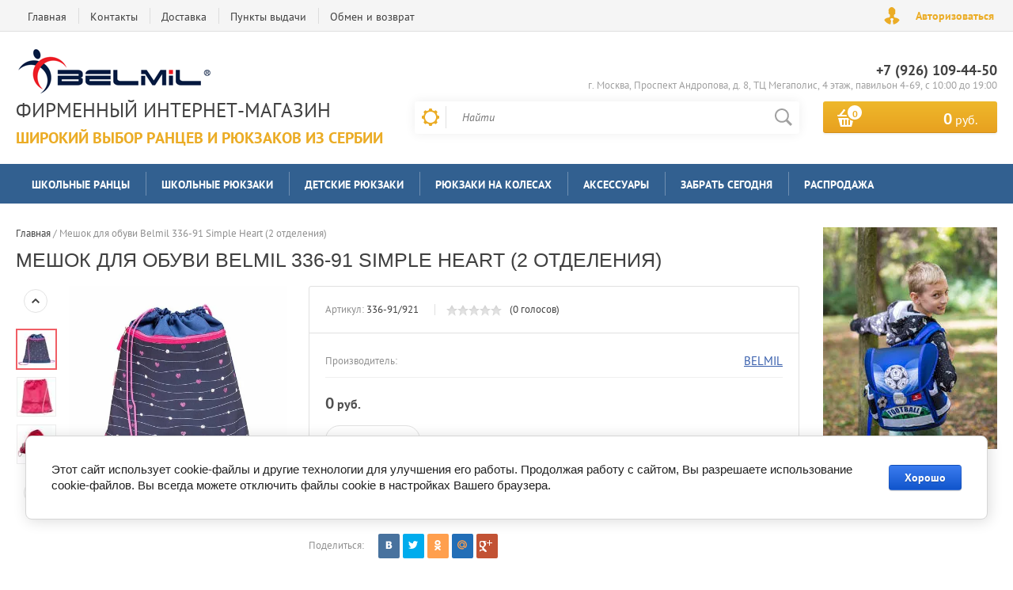

--- FILE ---
content_type: text/html; charset=utf-8
request_url: https://belmilstore.ru/shop/product/meshok-dlya-obuvi-belmil-336-91-simple-heart-2-otdeleniya
body_size: 12973
content:

	<!doctype html><html lang="ru"><head><meta charset="utf-8"><meta name="robots" content="all"/><title>Мешок для обуви Belmil 336-91 Simple Heart (2 отделения)</title>
<!-- assets.top -->
<meta property="og:title" content="Мешок для обуви Belmil 336-91 Simple Heart (2 отделения)">
<meta name="twitter:title" content="Мешок для обуви Belmil 336-91 Simple Heart (2 отделения)">
<meta property="og:description" content="Мешок для обуви Belmil 336-91 Simple Heart (2 отделения)">
<meta name="twitter:description" content="Мешок для обуви Belmil 336-91 Simple Heart (2 отделения)">
<meta property="og:image" content="https://belmilstore.ru/thumb/2/K0roCEMY3Mx1Nons-hom-A/350r350/d/336-91-simple-heart_belmil-store.jpg">
<meta name="twitter:image" content="https://belmilstore.ru/thumb/2/K0roCEMY3Mx1Nons-hom-A/350r350/d/336-91-simple-heart_belmil-store.jpg">
<meta property="og:image:type" content="image/jpeg">
<meta property="og:image:width" content="350">
<meta property="og:image:height" content="350">
<meta property="og:type" content="website">
<meta property="og:url" content="https://belmilstore.ru/shop/product/meshok-dlya-obuvi-belmil-336-91-simple-heart-2-otdeleniya">
<meta name="twitter:card" content="summary">
<!-- /assets.top -->
<meta name="description" content="Мешок для обуви Belmil 336-91 Simple Heart (2 отделения)"><meta name="keywords" content="Мешок для обуви Belmil 336-91 Simple Heart (2 отделения)"><meta name="SKYPE_TOOLBAR" content="SKYPE_TOOLBAR_PARSER_COMPATIBLE"><meta name="viewport" content="width=device-width, initial-scale=1.0, maximum-scale=1.0, user-scalable=no"><meta name="format-detection" content="telephone=no"><meta http-equiv="x-rim-auto-match" content="none"><script src="/g/libs/jquery/1.10.2/jquery.min.js"></script>	<link rel="stylesheet" href="/g/css/styles_articles_tpl.css">

            <!-- 46b9544ffa2e5e73c3c971fe2ede35a5 -->
            <script src='/shared/s3/js/lang/ru.js'></script>
            <script src='/shared/s3/js/common.min.js'></script>
        <link rel='stylesheet' type='text/css' href='/shared/s3/css/calendar.css' /><link rel='stylesheet' type='text/css' href='/shared/highslide-4.1.13/highslide.min.css'/>
<script type='text/javascript' src='/shared/highslide-4.1.13/highslide-full.packed.js'></script>
<script type='text/javascript'>
hs.graphicsDir = '/shared/highslide-4.1.13/graphics/';
hs.outlineType = null;
hs.showCredits = false;
hs.lang={cssDirection:'ltr',loadingText:'Загрузка...',loadingTitle:'Кликните чтобы отменить',focusTitle:'Нажмите чтобы перенести вперёд',fullExpandTitle:'Увеличить',fullExpandText:'Полноэкранный',previousText:'Предыдущий',previousTitle:'Назад (стрелка влево)',nextText:'Далее',nextTitle:'Далее (стрелка вправо)',moveTitle:'Передвинуть',moveText:'Передвинуть',closeText:'Закрыть',closeTitle:'Закрыть (Esc)',resizeTitle:'Восстановить размер',playText:'Слайд-шоу',playTitle:'Слайд-шоу (пробел)',pauseText:'Пауза',pauseTitle:'Приостановить слайд-шоу (пробел)',number:'Изображение %1/%2',restoreTitle:'Нажмите чтобы посмотреть картинку, используйте мышь для перетаскивания. Используйте клавиши вперёд и назад'};</script>
<link rel="icon" href="/favicon.ico" type="image/x-icon">

<link rel='stylesheet' type='text/css' href='/t/images/__csspatch/1/patch.css'/>

<!--s3_require-->
<link rel="stylesheet" href="/g/basestyle/1.0.1/user/user.css" type="text/css"/>
<link rel="stylesheet" href="/g/basestyle/1.0.1/cookie.message/cookie.message.css" type="text/css"/>
<link rel="stylesheet" href="/g/basestyle/1.0.1/user/user.blue.css" type="text/css"/>
<script type="text/javascript" src="/g/basestyle/1.0.1/user/user.js" async></script>
<link rel="stylesheet" href="/g/basestyle/1.0.1/cookie.message/cookie.message.blue.css" type="text/css"/>
<script type="text/javascript" src="/g/basestyle/1.0.1/cookie.message/cookie.message.js" async></script>
<!--/s3_require-->

<!--s3_goal-->
<script src="/g/s3/goal/1.0.0/s3.goal.js"></script>
<script>new s3.Goal({map:[], goals: [], ecommerce:[{"ecommerce":{"detail":{"products":[{"id":"1515260502","name":"Мешок для обуви Belmil 336-91 Simple Heart (2 отделения)","price":0,"brand":"BELMIL","category":""}]}}}]});</script>
<!--/s3_goal-->
			
		
		
		
			<link rel="stylesheet" type="text/css" href="/g/shop2v2/default/css/theme.less.css">		
			<script type="text/javascript" src="/g/printme.js"></script>
		<script type="text/javascript" src="/g/shop2v2/default/js/tpl.js"></script>
		<script type="text/javascript" src="/g/shop2v2/default/js/baron.min.js"></script>
		
			<script type="text/javascript" src="/g/shop2v2/default/js/shop2.2.js"></script>
		
	<script type="text/javascript">shop2.init({"productRefs": {"1139415702":{"strana_proizvodstva":{"323220641":["1515260502"]},"pol":{"323175241":["1515260502"]},"seria":{"339619641":["1515260502"]},"razmery":{"339620641":["1515260502"]}}},"apiHash": {"getPromoProducts":"fe2b46f0ef0ae9fb9afc36a426650107","getSearchMatches":"0356bc4187983678ab245096bc4f8da0","getFolderCustomFields":"2872ebce58e9d64e87b641b8fa88c849","getProductListItem":"7f2963f92931229f7651d0315f20cd8a","cartAddItem":"65421036977f30270541b96c73c1c559","cartRemoveItem":"2a32cd4ca8ca81777edcc4c745392528","cartUpdate":"468a8b5e1767147ae05e9c2d824c886e","cartRemoveCoupon":"c9fc664aab92534dca80e55f40bf76ed","cartAddCoupon":"0d3342654b64bab452e5d08e57c719a7","deliveryCalc":"f7c46ea1bbd85a0a5b0a963dbfe12880","printOrder":"dc0029d7d59a330a45ff5aca5cec40c3","cancelOrder":"5cad3e080aff613cd78278b30f886f7c","cancelOrderNotify":"657e3e6eb1ae1505d4aaa37d49e74cd3","repeatOrder":"fc3d54db7016537e6930ac2f69ff261b","paymentMethods":"7850f49e2864fd6a36e1413f879c3f18","compare":"1ebd4457982c20e27df8b597f523bf72"},"hash": null,"verId": 1663566,"mode": "product","step": "","uri": "/shop","IMAGES_DIR": "/d/","my": {"list_picture_enlarge":true,"accessory":"\u0410\u043a\u0441\u0441\u0435\u0441\u0441\u0443\u0430\u0440\u044b","kit":"\u041d\u0430\u0431\u043e\u0440","recommend":"\u0420\u0435\u043a\u043e\u043c\u0435\u043d\u0434\u0443\u0435\u043c\u044b\u0435","similar":"\u041f\u043e\u0445\u043e\u0436\u0438\u0435","modification":"\u041c\u043e\u0434\u0438\u0444\u0438\u043a\u0430\u0446\u0438\u0438","unique_values":true,"pricelist_options_toggle":true,"special_alias":"\u0425\u0438\u0442 \u043f\u0440\u043e\u0434\u0430\u0436","preorder_alias":"\u041f\u043e\u0434 \u0437\u0430\u043a\u0430\u0437","search_range_max":"500000"},"shop2_cart_order_payments": 1,"cf_margin_price_enabled": 0,"maps_yandex_key":"","maps_google_key":""});</script>
<style type="text/css">.product-item-thumb {width: 450px;}.product-item-thumb .product-image, .product-item-simple .product-image {height: 450px;width: 450px;}.product-item-thumb .product-amount .amount-title {width: 354px;}.product-item-thumb .product-price {width: 400px;}.shop2-product .product-side-l {width: 276px;}.shop2-product .product-image {height: 276px;width: 276px;}.shop2-product .product-thumbnails li {width: 82px;height: 82px;}</style>
 <link rel="stylesheet" href="/t/v937/images/theme4/theme.scss.css"><!--[if lt IE 10]><script src="/g/libs/ie9-svg-gradient/0.0.1/ie9-svg-gradient.min.js"></script><script src="/g/libs/jquery-placeholder/2.0.7/jquery.placeholder.min.js"></script><script src="/g/libs/jquery-textshadow/0.0.1/jquery.textshadow.min.js"></script><script src="/g/s3/misc/ie/0.0.1/ie.js"></script><![endif]--><!--[if lt IE 9]><script src="/g/libs/html5shiv/html5.js"></script><![endif]--><meta name="yandex-verification" content="5d55dab37fa46feb" /></head><body><div class="site-wrapper2"><div class="site-wrapper"><div class="user-block-wr"><div class="block-user">
	<div class="close-btn"></div>
	<div class="block-title">Мой кабинет</div>
	<div class="block-body">
					<form method="post" action="/users">
				<input type="hidden" name="mode" value="login">
				<div class="field name">
					<label class="field-title" for="login">Логин или e-mail:</label>
					<label class="input"><input type="text" name="login" id="login" tabindex="1" value=""></label>
				</div>
				<div class="field password clear-self">
					<label class="field-title" for="password">Пароль:</label>
					<label class="input"><input type="password" name="password" id="password" tabindex="2" value=""></label>
				</div>
				<button type="submit" class="btn-variant1">Войти</button>
				<div class="field links clear-self">
					<p class="forgot">
						<a href="/users/forgot_password">Забыли пароль?</a> : (
					</p>
					<p class="register">
						<a href="/users/register">Регистрация</a> : )
					</p>
				</div>
			<re-captcha data-captcha="recaptcha"
     data-name="captcha"
     data-sitekey="6LcYvrMcAAAAAKyGWWuW4bP1De41Cn7t3mIjHyNN"
     data-lang="ru"
     data-rsize="invisible"
     data-type="image"
     data-theme="light"></re-captcha></form>
			</div>
</div></div><div class="top-line-wr displayNone"><div class="top-line-in"><div class="top-block-menu-wr"><div class="top-block-menu-btn"><span></span></div><div class="top-block-in"><nav class="menu-top-wrap"><ul class="menu-top"><li><a href="/" >Главная</a></li><li><a href="/kontakty" >Контакты</a></li><li><a href="/oplata-i-dostavka" >Доставка</a></li><li><a href="/punkty-vydachi" >Пункты выдачи</a><ul class="level-2"><li><a href="/moskovskaya-oblast" >Московская область</a></li><li><a href="/rossiya" >Россия</a></li></ul></li><li><a href="/vozvrat" >Обмен и возврат</a></li></ul></nav></div></div><div class="user-block-btn">Авторизоваться</div></div></div><header role="banner" class="site-header"><div class="header-in"><div class="company-block"><a class="comapany-logo" href="http://belmilstore.ru"  title="Белмил-Стор"><img src=/thumb/2/7XmtKN60JdMZjM4rHVfkUw/250r61/d/logo.png alt="/"></a><div class="comapany-name-wr"><div class="comapany-name"><a href="http://belmilstore.ru"  title="Белмил-Стор">Фирменный интернет-магазин</a></div><div class="company-activity">Широкий выбор ранцев и рюкзаков из Сербии</div></div></div><div class="header-right"><div class="company-contacts"><div class="top-phone-wr"><div class="top-phone"><div><a href="tel:+7 (926) 109-44-50">+7 (926) 109-44-50</a></div></div><div class="work-time">г. Москва, Проспект Андропова, д. 8, ТЦ Мегаполис, 4 этаж, павильон 4-69, с 10:00 до 19:00</div></div></div><div class="header-right-bot clear-self"><div class="search-block-wr"><div class="search-block-wr-btn"></div><div class="search-block">	
    
<div class="search-online-store">
	<div class="block-title"></div>

	<div class="block-body">
		<form class="dropdown" action="/shop/search" enctype="multipart/form-data">
			<input type="hidden" name="sort_by" value="">
			
			            <div class="row search_price range_slider_wrapper">
                <div class="row-title">Цена</div>
                <div class="range-title clear-self">
                    <div class="range-title-left">от</div>
                    <div class="range-title-right">до</div>
                </div>
                <div class="input_range_slider"></div>
                <div class="price_range clear-self">
                    <input name="s[price][min]" type="text" size="5" class="small low" value="0" />
                    <input name="s[price][max]" type="text" size="5" class="small hight" data-max="500000" data-step="0" value="500000" />
                </div>
            </div>
            
<!-- 							<div class="field dimension clear-self">
					<span class="field-title">Цена (руб.):</span><br>
					<label class="start">
						<span class="input"><input name="s[price][min]" placeholder="от" type="text" value=""></span>
					</label>
					<label class="end">
						<span class="input"><input name="s[price][max]" placeholder="до" type="text" value=""></span>
					</label>
				</div>
			 -->

							<div class="field text">
					<label class="field-title" for="s[name]">Название:</label><br>
					<label class="input"><input type="text" name="s[name]" id="s[name]" value=""></label>
				</div>
			
							<div class="field text">
					<label class="field-title" for="s[article">Артикул:</label><br>
					<label class="input"><input type="text" name="s[article]" id="s[article" value=""></label>
				</div>
			
							<div class="field text">
					<label class="field-title" for="search_text">Текст:</label><br>
					<label class="input"><input type="text" name="search_text" id="search_text"  value=""></label>
				</div>
						
							<div class="field select">
					<span class="field-title">Выберите категорию:</span><br>
					<select name="s[folder_id]" id="s[folder_id]">
						<option value="">Все</option>
																											                            <option value="560711641" >
	                                 Школьные ранцы
	                            </option>
	                        														                            <option value="560986241" >
	                                &raquo; Ранцы Classy
	                            </option>
	                        														                            <option value="40918509" >
	                                &raquo; Ранцы Classy Plus
	                            </option>
	                        														                            <option value="277757705" >
	                                &raquo; Ранцы Sturdy
	                            </option>
	                        														                            <option value="155688907" >
	                                &raquo; Рюкзаки Motion
	                            </option>
	                        														                            <option value="40919109" >
	                                &raquo; Ранцы Leisure
	                            </option>
	                        														                            <option value="40919509" >
	                                &raquo; Ранцы Prime
	                            </option>
	                        														                            <option value="306845705" >
	                                &raquo; Ранцы Smarty
	                            </option>
	                        														                            <option value="560986441" >
	                                &raquo; Ранцы Mini-Fit
	                            </option>
	                        														                            <option value="204818908" >
	                                &raquo; Ранцы Gravit
	                            </option>
	                        														                            <option value="485799815" >
	                                &raquo; Ранцы Click
	                            </option>
	                        														                            <option value="306845305" >
	                                &raquo; Ранцы Mini
	                            </option>
	                        														                            <option value="560989041" >
	                                &raquo; Рюкзаки Comfy
	                            </option>
	                        														                            <option value="205481415" >
	                                &raquo; Ранцы Compact
	                            </option>
	                        														                            <option value="40916909" >
	                                &raquo; Коллекция Belmil 2024
	                            </option>
	                        														                            <option value="560711841" >
	                                 Школьные рюкзаки
	                            </option>
	                        														                            <option value="155689307" >
	                                &raquo; Рюкзаки WAVE
	                            </option>
	                        														                            <option value="182380706" >
	                                &raquo; Рюкзаки Premium 2-in-1
	                            </option>
	                        														                            <option value="485800015" >
	                                &raquo; Рюкзаки Speedy
	                            </option>
	                        														                            <option value="560989441" >
	                                &raquo; Рюкзаки Spacious
	                            </option>
	                        														                            <option value="560989641" >
	                                &raquo; Рюкзаки Functional
	                            </option>
	                        														                            <option value="40920109" >
	                                &raquo; Коллекция Wave 2024 - 2025
	                            </option>
	                        														                            <option value="214437708" >
	                                 Детские рюкзаки
	                            </option>
	                        														                            <option value="559594041" >
	                                 Рюкзаки на колесах
	                            </option>
	                        														                            <option value="598626841" >
	                                 Аксессуары
	                            </option>
	                        														                            <option value="557194641" >
	                                &raquo; Пеналы школьные
	                            </option>
	                        														                            <option value="557194841" >
	                                &raquo; Мешки для обуви
	                            </option>
	                        														                            <option value="486044815" >
	                                &raquo; Нагрудные ремни
	                            </option>
	                        														                            <option value="119879102" >
	                                 Забрать сегодня
	                            </option>
	                        														                            <option value="257804815" >
	                                 Распродажа
	                            </option>
	                        											</select>
				</div>

				<div id="shop2_search_custom_fields"></div>
			
						<div id="shop2_search_global_fields">
				
																						</div>
						
							<div class="field select">
					<span class="field-title">Производитель:</span><br>
					<select name="s[vendor_id]">
						<option value="">Все</option>          
	                    	                        <option value="167397241" >BELMIL</option>
	                    	                        <option value="29180102" >Belmil (Сербия)</option>
	                    	                        <option value="50632308" >Himawari</option>
	                    	                        <option value="50632508" >Okta Grande</option>
	                    					</select>
				</div>
						
											    <div class="field select">
				        <div class="field-title">Новинка:</div>
				            				            <select name="s[flags][2]">
				            <option value="">Все</option>
				            <option value="1">да</option>
				            <option value="0">нет</option>
				        </select>
				    </div>
		    												    <div class="field select">
				        <div class="field-title">Спецпредложение:</div>
				            				            <select name="s[flags][1]">
				            <option value="">Все</option>
				            <option value="1">да</option>
				            <option value="0">нет</option>
				        </select>
				    </div>
		    				
							<div class="field select">
					<span class="field-title">Результатов на странице:</span>
					<select name="s[products_per_page]">
									            				            				            <option value="5">5</option>
			            				            				            <option value="20">20</option>
			            				            				            <option value="35">35</option>
			            				            				            <option value="50">50</option>
			            				            				            <option value="65">65</option>
			            				            				            <option value="80">80</option>
			            				            				            <option value="95">95</option>
			            					</select>
				</div>
			
			<div class="submit">
				<button type="submit" class="search-btn btn-variant1">Найти</button>
			</div>
		<re-captcha data-captcha="recaptcha"
     data-name="captcha"
     data-sitekey="6LcYvrMcAAAAAKyGWWuW4bP1De41Cn7t3mIjHyNN"
     data-lang="ru"
     data-rsize="invisible"
     data-type="image"
     data-theme="light"></re-captcha></form>
	</div>
</div><!-- Search Form --><form action="/search" method="get" class="site-search-form clear-self"><div class="close-btn"></div><input type="text" class="search-text" name="search" onBlur="this.placeholder=this.placeholder==''?'Найти':this.placeholder" onFocus="this.placeholder=this.placeholder=='Найти'?'':this.placeholder;" placeholder="Найти" /><input type="submit" class="search-but" value=""/><re-captcha data-captcha="recaptcha"
     data-name="captcha"
     data-sitekey="6LcYvrMcAAAAAKyGWWuW4bP1De41Cn7t3mIjHyNN"
     data-lang="ru"
     data-rsize="invisible"
     data-type="image"
     data-theme="light"></re-captcha></form></div></div><div id="shop2-cart-preview" class="cart-block-wr">
	<a href="/shop/cart" class="cart-block btn-variant1">
		<div class="cart-total-amount">
			<span>0</span>
		</div>
		<div class="cart-total-sum"><strong>0</strong> руб.</div>
	</a>
</div></div></div></div></header> <!-- .site-header --><div class="folders-line-wr"><div class="folders-line-in clear-self"><div class="folders-block-wr displayNone"><div class="folders-block-title"><span>Каталог товаров</span></div><nav class="folders-block-in"><div class="btn-close-folder"></div><div class="btn-close-level2"></div><ul class="folders-block"><li class="has-child"><a href="/shop/folder/shkolnyye-rantsy" ><span>Школьные ранцы</span></a><ul class="level-2"><li><a href="/shop/folder/shkolnyye-rantsy-classy" ><span>Ранцы Classy</span></a></li><li><a href="/shop/folder/rancy-classy-plus" ><span>Ранцы Classy Plus</span></a></li><li><a href="/shop/folder/shkolnye-rancy-belmil-sturdy-338-82" ><span>Ранцы Sturdy</span></a></li><li><a href="/shop/folder/shkolnye-ryukzaki-belmil-motion" ><span>Рюкзаки Motion</span></a></li><li><a href="/shop/folder/rancy-leisure" ><span>Ранцы Leisure</span></a></li><li><a href="/shop/folder/rancy-prime" ><span>Ранцы Prime</span></a></li><li><a href="/shop/folder/shkolnye-rancy-smarty" ><span>Ранцы Smarty</span></a></li><li><a href="/shop/folder/shkolnyye-rantsy-mini-fit" ><span>Ранцы Mini-Fit</span></a></li><li><a href="/shop/folder/shkolnyj-rancy-belmil-gravit" ><span>Ранцы Gravit</span></a></li><li><a href="/shop/folder/rancy-belmil-click" ><span>Ранцы Click</span></a></li><li><a href="/shop/folder/shkolnye-rancy-mini" ><span>Ранцы Mini</span></a></li><li><a href="/shop/folder/shkolnyye-ryukzaki-comfy" ><span>Рюкзаки Comfy</span></a></li><li><a href="/shop/folder/shkolnyye-rantsy-belmil-compact" ><span>Ранцы Compact</span></a></li><li><a href="/shop/folder/kollekciya-belmil-2024" ><span>Коллекция Belmil 2024</span></a></li></ul></li><li class="has-child"><a href="/shop/folder/shkolnyye-ryukzaki" ><span>Школьные рюкзаки</span></a><ul class="level-2"><li><a href="/shop/folder/shkolnye-ryukzaki-wave-infinity" ><span>Рюкзаки WAVE</span></a></li><li><a href="/shop/folder/shkolnye-ryukzaki-belmil-premium-2-in-1" ><span>Рюкзаки Premium 2-in-1</span></a></li><li><a href="/shop/folder/ryukzaki-belmil-speedy" ><span>Рюкзаки Speedy</span></a></li><li><a href="/shop/folder/shkolnyye-ryukzaki-spacious" ><span>Рюкзаки Spacious</span></a></li><li><a href="/shop/folder/shkolnyye-ryukzaki-functional" ><span>Рюкзаки Functional</span></a></li><li><a href="/shop/folder/kollekciya-wave-2024-2025" ><span>Коллекция Wave 2024 - 2025</span></a></li></ul></li><li><a href="/shop/folder/detskie-ryukzaki" ><span>Детские рюкзаки</span></a></li><li><a href="/shop/folder/ryukzaki-na-kolesakh" ><span>Рюкзаки на колесах</span></a></li><li class="has-child"><a href="/shop/folder/aksessuary-shkolnyye-penaly-meshki-dlya-obuvi" ><span>Аксессуары</span></a><ul class="level-2"><li><a href="/shop/folder/penaly-shkolnyye" ><span>Пеналы школьные</span></a></li><li><a href="/shop/folder/meshki-dlya-obuvi" ><span>Мешки для обуви</span></a></li><li><a href="/shop/folder/nagrudnye-remni-belmil" ><span>Нагрудные ремни</span></a></li></ul></li><li><a href="/shop/folder/zabrat-segodnya" ><span>Забрать сегодня</span></a></li><li><a href="/shop/folder/rasprodazha" ><span>Распродажа</span></a></li></ul><div class="folders-block-additionally"><div class="folders-block-additionally-title">Еще</div><ul></ul></div></nav></div></div></div><div class="site-container"><aside role="complementary" class="site-sidebar left" style="display:none;"><nav class="menu-left-wr"><ul class="menu-left"><li><a href="/user" >Регистрация</a></li></ul></nav></aside> <!-- .site-sidebar.left --><aside role="complementary" class="site-sidebar right"><div class="block-informers"><img alt="5d3-3332" height="281" src="/thumb/2/8a7XmMJRZI4ndv-Pz5nQNw/r/d/5d3-3332.jpg" style="border-width: 0;" width="220" /></div></aside> <!-- .site-sidebar.right --><main role="main" class="site-main"><div class="site-main__inner" style="margin-left: 0; padding-left: 0; "><div class="path-wrapper">
<div class="site-path" data-url="/"><a href="/"><span>Главная</span></a> / <span>Мешок для обуви Belmil 336-91 Simple Heart (2 отделения)</span></div></div><h1>Мешок для обуви Belmil 336-91 Simple Heart (2 отделения)</h1>
	<div class="shop2-cookies-disabled shop2-warning hide"></div>
	
	
	
		
							
			
							
			
							
			
		
					<div class="shop2-product-mode-wr">
	<form 
		method="post" 
		action="/shop?mode=cart&amp;action=add" 
		accept-charset="utf-8"
		class="product-shop2 clear-self">

		<input type="hidden" name="kind_id" value="1515260502"/>
		<input type="hidden" name="product_id" value="1139415702"/>
		<input type="hidden" name="meta" value='{&quot;strana_proizvodstva&quot;:&quot;323220641&quot;,&quot;pol&quot;:&quot;323175241&quot;,&quot;seria&quot;:&quot;339619641&quot;,&quot;razmery&quot;:&quot;339620641&quot;}'/>
		
		<div class="product-l-side-wr">
			<div class="product-l-side">
	            	            <div class="product-thumbnails-wr">
	                <ul class="product-thumbnails">
	                    	                    <li class="active"><a href="/d/336-91-simple-heart_belmil-store.jpg" class="active">
	                      <img src="/thumb/2/pGlTiJj3iQERjHliiw8kPQ/48r48/d/336-91-simple-heart_belmil-store.jpg" alt=""  />
	                    </a>
	                    </li>
	                    	                    	                        <li>
	                            <a href="/d/gym-bag-belmil_g1.jpg">
	                                <img src="/thumb/2/35fir5NViz9SEn2J-1FAnQ/48r48/d/gym-bag-belmil_g1.jpg" alt="" />
	                            </a>
	                        </li>
	                    	                        <li>
	                            <a href="/d/gym-bag-belmil_g2.jpg">
	                                <img src="/thumb/2/nkQ5ymqxa9hVnIpQqQGzDg/48r48/d/gym-bag-belmil_g2.jpg" alt="" />
	                            </a>
	                        </li>
	                    	                </ul>
	            </div>
	            				<div class="product-image" title="Мешок для обуви Belmil 336-91 Simple Heart (2 отделения)">
						               <a href="/d/336-91-simple-heart_belmil-store.jpg" onclick="return hs.expand(this, {slideshowGroup: 'gr1'})">
	                  <img src="/thumb/2/29Y7YIfgFYaGJiqZwXlEnw/500r500/d/336-91-simple-heart_belmil-store.jpg" />
	                </a>
	                	                	                   <a href="/d/gym-bag-belmil_g1.jpg" onclick="return hs.expand(this, {slideshowGroup: 'gr1'})" style="display: none;">
	                        <img src="/thumb/2/IQCWsZYfcQmi2Pgb-H5lQw/500r500/d/gym-bag-belmil_g1.jpg" alt="" />
	                    </a>
	                	                   <a href="/d/gym-bag-belmil_g2.jpg" onclick="return hs.expand(this, {slideshowGroup: 'gr1'})" style="display: none;">
	                        <img src="/thumb/2/8BfuejNWQgLPTRU9HAT8Aw/500r500/d/gym-bag-belmil_g2.jpg" alt="" />
	                    </a>
	                		                            </div>
			</div>
		</div>
		<div class="product-r-side">
			<div class="product-r-side-in">			
				<div class="product-r-side-top">
					
	
					
	
	
					<div class="shop2-product-article"><span>Артикул:</span> 336-91/921</div>
	
						
	
	<div class="tpl-rating-block"><div class="tpl-stars"><div class="tpl-rating" style="width: 0%;"></div></div>(0 голосов)</div>
				</div>


				<div class="details-product">
		            
					
 
		
			<ul class="product-options"><li class="even"><div class="option-title">Производитель:</div><div class="option-body"><a href="/shop/vendor/belmil">BELMIL</a></div></li></ul>
	
					<div class="view-all-param displayNone" data-show="Посмотреть все параметры" data-hide="Свернуть">Посмотреть все параметры</div>
				</div>
									<div class="add-form">
						<div class="price-product">
								<div class="price-current">
		<strong>0</strong> руб.			</div>
								
						</div>
						
						
				
	<div class="product-amount">
					<div class="amount-title">Количество:</div>
							<div class="shop2-product-amount disabled">
				<button type="button" disabled="disabled">&#8722;</button><input type="text" maxlength="4" disabled="disabled" value="1" /><button type="button" disabled="disabled">&#43;</button>
			</div>
			</div>

					</div>
					<div class="product-btn">
						
			<button class="shop2-product-btn btn-variant2 type-3 notavailable" disabled="disabled" type="submit">
			<span>Нет в наличии</span>
		</button>
	

<input type="hidden" value="Мешок для обуви Belmil 336-91 Simple Heart (2 отделения)" name="product_name" />
<input type="hidden" value="https://belmilstore.ru/shop/product/meshok-dlya-obuvi-belmil-336-91-simple-heart-2-otdeleniya" name="product_link" />
											</div>
					
							</div>
							<div class="yashare">
											<script type="text/javascript" src="https://yandex.st/share/share.js" charset="utf-8"></script>
						
						<style type="text/css">
							
						</style>
						
						<div class="yashare-title">Поделиться:</div>
						<div class="yashare-auto-init" data-yashareL10n="ru" data-yashareType="small" data-yashareQuickServices="vkontakte,facebook,twitter,odnoklassniki,moimir,gplus"data-yashareTheme="counter"></div>
						
				</div>
					</div>
	<re-captcha data-captcha="recaptcha"
     data-name="captcha"
     data-sitekey="6LcYvrMcAAAAAKyGWWuW4bP1De41Cn7t3mIjHyNN"
     data-lang="ru"
     data-rsize="invisible"
     data-type="image"
     data-theme="light"></re-captcha></form><!-- Product -->
		



	<div id="product_tabs" class="shop-product-data">
					<ul class="shop-product-tabs">
				<li class="active-tab"><a href="#shop2-tabs-2"><span>Описание</span></a></li><li ><a href="#shop2-tabs-01"><span>Отзывы</span></a></li>
			</ul>

						<div class="shop-product-desc">
				
				
								<div class="desc-area active-area" id="shop2-tabs-2">
					<p>Мешок для обуви Belmil рекомендован для детей младшего и среднего школьного возраста. 2 отделения позволят поместить в него спортивную форму и сменную обувь. Благодаря регулируемым шнуркам его можно переносить как рюкзак. Мешок изготовлен из прочного материала и украшен ярким принтом. Размеры: 35 x 43 см</p>
					<div class="shop2-clear-container"></div>
				</div>
								
								
				
				
				
				<div class="desc-area " id="shop2-tabs-01">
                    	
	
	
					<div class="tpl-form-wr">
				<div class="tpl-block-header">Авторизуйтесь, чтобы оставить комментарий</div>
				<form method="post" class="tpl-form tpl-auth" action="/users/login" method="post">
		
	<div class="tpl-left">
		<div class="tpl-field">
			<div class="tpl-title">Введите Ваш e-mail:</div>
			<div class="tpl-value">
				<input type="text" name="login" value="" />
			</div>
		</div>

		<div class="tpl-field password">
			<div class="tpl-title">Введите Ваш пароль:</div>
			<div class="tpl-value clearfix">
			<div class="tpl-password-wr">
				<input class="pull-left" type="password" name="password" />
			</div>
			<button class="tpl-button pull-right btn-variant1" type="submit">Войти</button>
			</div>
		</div>
		
		<div class="tpl-field-wr clear-self">
			<div class="tpl-field">
				<label class="tpl-title">
				<input type="checkbox" name="password" onclick="this.value=(this.value=='0'?'1':'0');" value="0" name="remember" />
					Запомнить меня
				</label>
			</div>
			
							<div class="tpl-field registration">
					<a href="/users/register" class="btn-variant1" >Регистрация</a>
				</div>
					</div>
	</div>

	<div class="tpl-right">
		<div class="tpl-field">
			Если Вы уже зарегистрированы на нашем сайте, но забыли пароль или Вам не пришло письмо подтверждения, воспользуйтесь формой восстановления пароля.
		</div>
		
		<div class="tpl-field">
			<a class="tpl-button btn-variant1" href="/users/forgot_password">Восстановить пароль</a>
		</div>
	</div>
<re-captcha data-captcha="recaptcha"
     data-name="captcha"
     data-sitekey="6LcYvrMcAAAAAKyGWWuW4bP1De41Cn7t3mIjHyNN"
     data-lang="ru"
     data-rsize="invisible"
     data-type="image"
     data-theme="light"></re-captcha></form>			</div>
		
	                    <div class="shop2-clear-container"></div>
                </div>
			</div><!-- Product Desc -->
		
				<div class="shop2-clear-container"></div>
	</div>
</div>
<div class="collection-wrap">
		
</div>
<div class="buy-one-click-form-wr new">
	<div class="buy-one-click-form-in new">
        <div class="close-btn"></div><div class="tpl-anketa" data-api-url="/-/x-api/v1/public/?method=form/postform&param[form_id]=20426302&param[tpl]=global:form.minimal.2.2.34.tpl" data-api-type="form">
	<div class="title">Нашли дешевле</div>				<form method="post" action="/" data-s3-anketa-id="20426302">
		<input type="hidden" name="form_id" value="20426302">
		<input type="hidden" name="tpl" value="global:form.minimal.2.2.34.tpl">
		<input type="hidden" name="placeholdered_fields" value="">
									        <div class="tpl-field type-text">
	          	          <div class="field-value">
	          		            	<input  type="hidden" size="30" maxlength="100" value="3.133.140.53" name="d[0]" />
	            	            	          </div>
	        </div>
	        						        <div class="tpl-field type-text">
	          	          <div class="field-value">
	          		            	<input  type="hidden" size="30" maxlength="100" value="" name="d[1]"class="productName" />
	            	            	          </div>
	        </div>
	        						        <div class="tpl-field type-text">
	          	          <div class="field-value">
	          		            	<input  type="hidden" size="30" maxlength="100" value="" name="d[2]"class="productLink" />
	            	            	          </div>
	        </div>
	        						        <div class="tpl-field type-text">
	          <div class="field-title">Имя:</div>	          <div class="field-value">
	          		            	<input   type="text" size="30" maxlength="100" value="" name="d[3]" />
	            	            	          </div>
	        </div>
	        						        <div class="tpl-field type-text field-required">
	          <div class="field-title">Телефон:</div>	          <div class="field-value">
	          		            	<input required  type="text" size="30" maxlength="100" value="" name="d[4]" />
	            	            	          </div>
	        </div>
	        						        <div class="tpl-field type-textarea">
	          <div class="field-title">Ссылка на товар в другом магазине:</div>	          <div class="field-value">
	          		            	<textarea  cols="50" rows="7" name="d[5]"></textarea>
	            	            	          </div>
	        </div>
	        		
		
		<div class="tpl-field tpl-field-button">
			<button type="submit" class="tpl-form-button">Отправить</button>
		</div>

		<re-captcha data-captcha="recaptcha"
     data-name="captcha"
     data-sitekey="6LcYvrMcAAAAAKyGWWuW4bP1De41Cn7t3mIjHyNN"
     data-lang="ru"
     data-rsize="invisible"
     data-type="image"
     data-theme="light"></re-captcha></form>
					</div>
	</div>
</div>

		<p><a href="javascript:shop2.back()" class="shop2-btn shop2-btn-back">Назад</a></p>

	


	
	</div></main> <!-- .site-main --></div><footer role="contentinfo" class="site-footer"><div class="form-footer-wr"><div class="form-footer"><div class="tpl-anketa" data-api-url="/-/x-api/v1/public/?method=form/postform&param[form_id]=74196241&param[tpl]=db:form.minimal.tpl" data-api-type="form">
	<div class="title">Подписаться на рассылку выгодных предложений</div>				<form method="post" action="/">
		<input type="hidden" name="form_id" value="db:form.minimal.tpl">
		<input type="hidden" name="tpl" value="db:form.minimal.tpl">
		<input type="hidden" name="placeholdered_fields" value="1">
									        <div class="tpl-field type-text field-required">
	          	          <div class="field-value">
	          		            	<input  type="text" size="30" maxlength="100" value="" name="d[0]" placeholder="Введите e-mail" />
	            	            	          </div>
	        </div>
	        		
		
		<div class="tpl-field tpl-field-button">
			<button type="submit" class="tpl-form-button">Подписаться</button>
		</div>

		<re-captcha data-captcha="recaptcha"
     data-name="captcha"
     data-sitekey="6LcYvrMcAAAAAKyGWWuW4bP1De41Cn7t3mIjHyNN"
     data-lang="ru"
     data-rsize="invisible"
     data-type="image"
     data-theme="light"></re-captcha></form>
					</div>
</div></div><div class="footer-in"><div class="footer-top"><nav class="menu-bottom-wrap"><ul class="menu-bottom"><li><a href="/">Главная</a></li><li><a href="/kontakty">Контакты</a></li><li><a href="/oplata-i-dostavka">Доставка</a></li><li><a href="/punkty-vydachi">Пункты выдачи</a></li><li><a href="/vozvrat">Обмен и возврат</a></li></ul></nav><div class="bot-contacts-wr"><div class="bot-contacts-body clear-self"><div class="bot-phone"><div><a href="tel:+7 (926) 109-44-50">+7 (926) 109-44-50</a></div></div><div class="work-time-bot">г. Москва, Проспект Андропова, д. 8, ТЦ Мегаполис, 4 этаж, павильон 4-69, с 10:00 до 19:00</div></div></div></div><div class="footer-middle"></div><div class="footer-bot clear-self"><div class="site-name"><p>Copyright &copy; - 2026 BelmilStore - официальный сайт</p></div><div class="site-copyright"><span style='font-size:14px;' class='copyright'><!--noindex-->Сайт создан в: <span style="text-decoration:underline; cursor: pointer;" onclick="javascript:window.open('https://megagr'+'oup.ru/?utm_referrer='+location.hostname)" class="copyright">megagroup.ru</span><!--/noindex--></span></div><div class="site-counters">
<!--__INFO2026-02-01 01:00:56INFO__-->
</div></div></div></footer> <!-- .site-footer --></div></div><script src="/t/v937/images/js/flexFix.js"></script><div class="sample-popup"><h2></h2><div class="sample-popup_img"><img src="/thumb/2/-g6gINOECehmhE4jGctT9w/600r/d/banner-belmil.jpg" alt=""></div><div class="txt"></div><div id="popupform">        <div class="tpl-anketa" data-api-url="/-/x-api/v1/public/?method=form/postform&param[form_id]=74196041" data-api-type="form">
                            <form method="post" action="/" data-s3-anketa-id="74196041">
                <input type="hidden" name="params[placeholdered_fields]" value="1" />
                <input type="hidden" name="form_id" value="74196041">
                <input type="hidden" name="tpl" value="db:_form.minimal.tpl">
                	                	                    	                        <div class="tpl-field type-text field-required">
	                            	                            	                            <div class="field-value">
	                                	                                	                                    <input type="text" 
	                                    	required		                                    size="30" 
		                                    maxlength="100" 
		                                    value="" 
		                                    name="d[0]" 
		                                    placeholder="Ваше имя или название организации *" 
	                                    />
	                                	                                
	                                	                            </div>
	                        </div>
	                    	                	                    	                        <div class="tpl-field type-text field-required">
	                            	                            	                            <div class="field-value">
	                                	                                	                                    <input type="text" 
	                                    	required		                                    size="30" 
		                                    maxlength="100" 
		                                    value="" 
		                                    name="d[1]" 
		                                    placeholder="Ваш E-mail или телефон *" 
	                                    />
	                                	                                
	                                	                            </div>
	                        </div>
	                    	                	                    	                        <div class="tpl-field type-textarea field-required">
	                            	                            	                            <div class="field-value">
	                                	                                	                                    <textarea 
		                                    required		                                    cols="50" 
		                                    rows="7" 
		                                    name="d[2]" 
		                                    placeholder="Текст *"></textarea>
	                                	                                
	                                	                            </div>
	                        </div>
	                    	                
        		        		
                
                <div class="tpl-field tpl-field-button">
                    <button type="submit" class="tpl-form-button">Отправить</button>
                </div>

            <re-captcha data-captcha="recaptcha"
     data-name="captcha"
     data-sitekey="6LcYvrMcAAAAAKyGWWuW4bP1De41Cn7t3mIjHyNN"
     data-lang="ru"
     data-rsize="invisible"
     data-type="image"
     data-theme="light"></re-captcha></form>
            
        	        	
            </div>
</div><div class="sample-close"></div></div>
<!-- assets.bottom -->
<!-- </noscript></script></style> -->
<script src="/my/s3/js/site.min.js?1769681696" ></script>
<script src="https://cp.onicon.ru/loader/5ac1c9a028668866288b45d7.js" data-auto async></script>
<script >/*<![CDATA[*/
var megacounter_key="96a2386358a0438ba37caf743e430bb4";
(function(d){
    var s = d.createElement("script");
    s.src = "//counter.megagroup.ru/loader.js?"+new Date().getTime();
    s.async = true;
    d.getElementsByTagName("head")[0].appendChild(s);
})(document);
/*]]>*/</script>


					<!--noindex-->
		<div id="s3-cookie-message" class="s3-cookie-message-wrap">
			<div class="s3-cookie-message">
				<div class="s3-cookie-message__text">
					Этот сайт использует cookie-файлы и другие технологии для улучшения его работы. Продолжая работу с сайтом, Вы разрешаете использование cookie-файлов. Вы всегда можете отключить файлы cookie в настройках Вашего браузера.
				</div>
				<div class="s3-cookie-message__btn">
					<div id="s3-cookie-message__btn" class="g-button">
						Хорошо
					</div>
				</div>
			</div>
		</div>
		<!--/noindex-->
	
<script >/*<![CDATA[*/
$ite.start({"sid":1654200,"vid":1663566,"aid":1964318,"stid":4,"cp":21,"active":true,"domain":"belmilstore.ru","lang":"ru","trusted":false,"debug":false,"captcha":3,"onetap":[{"provider":"vkontakte","provider_id":"51936987","code_verifier":"TgyNYYigTMMkkZWlNYm5YZTBjjjmYOmR5Q5ZZTgRji1"}]});
/*]]>*/</script>
<!-- /assets.bottom -->
</body><link rel="stylesheet" href="/t/v937/images/css/dop_styles.scss.css"><script src="/g/s3/misc/form/1.0.0/s3.form.js"></script><script type='text/javascript' src="/g/s3/misc/eventable/0.0.1/s3.eventable.js"></script><script type='text/javascript' src="/g/s3/misc/math/0.0.1/s3.math.js"></script><script type='text/javascript' src="/g/s3/menu/allin/0.0.2/s3.menu.allin.js"></script><script src="/g/templates/shop2/2.34.2/js/plugin_js.js"></script><script src="/t/v937/images/js/bpopup.js"></script><script src="/t/v937/images/js/local_main.js" charset="utf-8"></script><!-- ID --></html>


--- FILE ---
content_type: text/javascript
request_url: https://counter.megagroup.ru/96a2386358a0438ba37caf743e430bb4.js?r=&s=1280*720*24&u=https%3A%2F%2Fbelmilstore.ru%2Fshop%2Fproduct%2Fmeshok-dlya-obuvi-belmil-336-91-simple-heart-2-otdeleniya&t=%D0%9C%D0%B5%D1%88%D0%BE%D0%BA%20%D0%B4%D0%BB%D1%8F%20%D0%BE%D0%B1%D1%83%D0%B2%D0%B8%20Belmil%20336-91%20Simple%20Heart%20(2%20%D0%BE%D1%82%D0%B4%D0%B5%D0%BB%D0%B5%D0%BD%D0%B8%D1%8F)&fv=0,0&en=1&rld=0&fr=0&callback=_sntnl1769909869289&1769909869289
body_size: 85
content:
//:1
_sntnl1769909869289({date:"Sun, 01 Feb 2026 01:37:49 GMT", res:"1"})